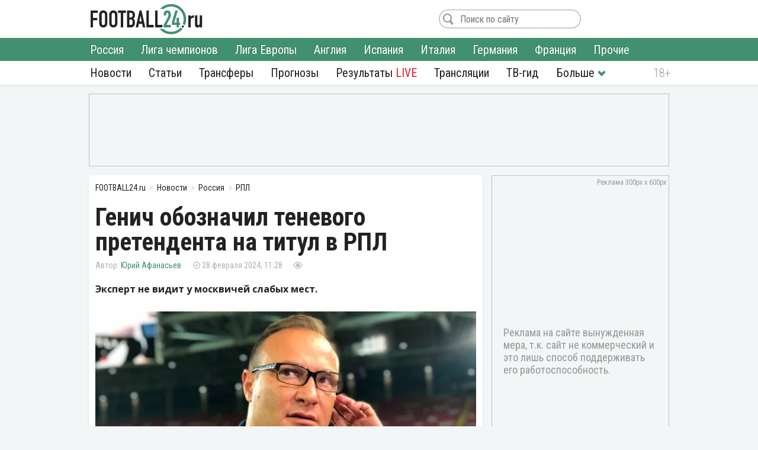

--- FILE ---
content_type: text/html; charset=utf-8
request_url: https://football24.ru/allnews/russia/rpl-premier-league/210571-genich-oboznachil-tenevogo-pretendenta-na-titul-v-rpl.html
body_size: 11534
content:
<!DOCTYPE html>
<html lang="ru">
<head>
<meta charset="utf-8">
<title>Генич обозначил теневого претендента на титул в РПЛ | Футбол 24</title>
<meta name="description" content="Эксперт не видит у москвичей слабых мест.">
<meta property="og:site_name" content="Футбол 24: главные футбольные новости России и мира | Football24.ru">
<meta property="og:type" content="article">
<meta property="og:title" content="Генич обозначил теневого претендента на титул в РПЛ">
<meta property="og:url" content="https://football24.ru/allnews/russia/rpl-premier-league/210571-genich-oboznachil-tenevogo-pretendenta-na-titul-v-rpl.html">
<meta name="news_keywords" content="ФК Динамо Москва, Константин Генич, Российская Премьер-Лига (РПЛ)">
<meta property="og:image" content="https://football24.ru/uploads/posts/2024-02/1709108785_genic80.jpg">
<meta property="og:description" content="Эксперт не видит у москвичей слабых мест.Константин Генич в рамках беседы с Геннадием Орловым для его YouTube-канала подметил, что на текущий момент «Динамо» выглядит недооцененным коллективом. Команда способна бросить вызов двум лидерам. Есть умный тренер и укомплектованный состав.«Всё-таки чуть">
<link rel="search" type="application/opensearchdescription+xml" href="https://football24.ru/index.php?do=opensearch" title="Футбол 24: главные футбольные новости России и мира | Football24.ru">
<link rel="canonical" href="https://football24.ru/allnews/russia/rpl-premier-league/210571-genich-oboznachil-tenevogo-pretendenta-na-titul-v-rpl.html">
<link rel="alternate" type="application/rss+xml" title="Футбол 24: главные футбольные новости России и мира | Football24.ru" href="https://football24.ru/rss.xml">
<link href="/engine/classes/min/index.php?charset=utf-8&amp;f=engine/editor/css/default.css&amp;v=45" rel="stylesheet">
<script src="/engine/classes/min/index.php?charset=utf-8&amp;g=general&amp;v=45"></script>
<script src="/engine/classes/min/index.php?charset=utf-8&amp;f=engine/classes/js/jqueryui.js,engine/classes/js/dle_js.js&amp;v=45" defer></script>
<meta property="twitter:card" content="summary_large_image" />
<meta property="twitter:creator" content="@football24ru" />
<meta name="HandheldFriendly" content="true" />
<meta name="format-detection" content="telephone=no" />
<meta name="viewport" content="width=device-width, initial-scale=1" />
<meta name="robots" content="noyaca" /><meta name="robots" content="max-image-preview:large">
<meta name="apple-mobile-web-app-capable" content="yes" />
<meta name="apple-mobile-web-app-status-bar-style" content="default" />
<link rel="shortcut icon" href="https://football24.ru/templates/football24/images/favicon.ico">
<link rel="icon" type="image/png" sizes="16x16" href="https://football24.ru/templates/football24/images/favicon-16x16.png">
<link rel="icon" type="image/png" sizes="32x32" href="https://football24.ru/templates/football24/images/favicon-32x32.png">
<link rel="apple-touch-icon" href="https://football24.ru/templates/football24/images/touch-icon-iphone.png">
<link rel="apple-touch-icon" sizes="76x76" href="https://football24.ru/templates/football24/images/touch-icon-ipad.png">
<link rel="apple-touch-icon" sizes="120x120" href="https://football24.ru/templates/football24/images/touch-icon-iphone-retina.png">
<link rel="apple-touch-icon" sizes="152x152" href="https://football24.ru/templates/football24/images/touch-icon-ipad-retina.png">
<link href="/engine/classes/min/index.php?charset=utf-8&amp;f=/templates/football24/css/styles_new.css,/templates/football24/css/engine.css,/templates/football24/css/scrollbar.css&amp;v=256" rel="stylesheet">
<link rel='dns-prefetch' href="//fonts.googleapis.com">
<link rel='dns-prefetch' href="//fonts.gstatic.com">
<link rel='dns-prefetch' href="//ajax.googleapis.com">
<link rel="dns-prefetch" href="//counter.yadro.ru/">
<link rel="dns-prefetch" href="//mc.yandex.ru">
<link href="https://fonts.googleapis.com/css?family=Roboto+Condensed:300,300i,400,400i,700,700i|Open+Sans:400,400i,700,700i&subset=cyrillic"  rel="stylesheet">
</head>
<body itemscope itemtype="https://schema.org/WebPage">
<header itemscope itemtype="https://schema.org/WPHeader">
	<div class="logo_soc">
		<div class="logo" itemprop="name"><a href="https://football24.ru/" rel="home">FOOTBALL24.ru</a></div>
		<a rel="nofollow noopener" href="javascript:{};" id="mright"><i></i></a><a rel="nofollow noopener" href="javascript:{};" id="closem" title="Закрыть" style="display:none;"><i></i></a>
	</div>
    	<nav itemscope itemtype="https://www.schema.org/SiteNavigationElement">
		<div class="menu">
			<ul>
				<li><a itemprop="url" href="/allnews/">Новости</a>
					<ul>
                        <li><a itemprop="url" href="/allnews/russia/">Россия</a></li>
						<li><a itemprop="url" href="/allnews/champions-league/">Лига чемпионов</a></li>
						<li><a itemprop="url" href="/allnews/europa-league/">Лига Европы</a></li>
						<li><a itemprop="url" href="/allnews/england/">Англия</a></li>
						<li><a itemprop="url" href="/allnews/spain/">Испания</a></li>
						<li><a itemprop="url" href="/allnews/italy/">Италия</a></li>
						<li><a itemprop="url" href="/allnews/germany/">Германия</a></li>
						<li><a itemprop="url" href="/allnews/france/">Франция</a></li>
						<li><a itemprop="url" href="/allnews/other/">Прочие</a></li>
					</ul>
				</li>
				<li><a itemprop="url" href="/articles/">Статьи</a></li>
				<li><a itemprop="url" href="/allnews/transfers/">Трансферы</a></li>
				<li><a itemprop="url" href="/prognozi/">Прогнозы</a></li>
				<li><a itemprop="url" href="/livescore.html">Результаты <u>LIVE</u></a></li>
				<li><a itemprop="url" href="/online/">Трансляции</a></li>
				<li><a itemprop="url" href="/tv-programma.html">ТВ-гид</a></li>
                <li class="more"><i></i>
					<ul>
						<li><a itemprop="url" href="/blogs/">Блоги</a></li>
                        <li><a itemprop="url" href="/sports/">Спорт</a></li>
                        <li><a itemprop="url" href="/digest/">Дайджест</a></li>
                        <li><a itemprop="url" href="/retro/">Ретро Футбол</a></li>
                        <li><a href="/vacancy.html">Вакансии</a></li>
						<li><a href="/about.html">О проекте</a></li>
					</ul>
				</li>
                
			</ul>
		</div>
	</nav>
</header>
<!--noindex--><!--googleoff: all--><div class="top_banner"><ins class="adsbygoogle" style="display:inline-block;width:100%;height:120px" data-ad-client="ca-pub-1784015812272119" data-ad-slot="8879405365"></ins><script>(adsbygoogle = window.adsbygoogle || []).push({});</script></div><!--googleon: all--><!--/noindex-->
<div class="mainto fullstory"><main><div class="catnews">
	<ol itemscope itemtype="http://schema.org/BreadcrumbList" class="breadcrumbs"><li itemprop="itemListElement" itemscope itemtype="http://schema.org/ListItem"><a itemprop="item" href="https://football24.ru/"><span itemprop="name">FOOTBALL24.ru</span></a><meta itemprop="position" content="1" /></li><li itemprop="itemListElement" itemscope itemtype="http://schema.org/ListItem"><a itemprop="item" href="https://football24.ru/allnews/"><span itemprop="name">Новости</span></a><meta itemprop="position" content="2" /></li><li itemprop="itemListElement" itemscope itemtype="http://schema.org/ListItem"><a itemprop="item" href="https://football24.ru/allnews/russia/"><span itemprop="name">Россия</span></a><meta itemprop="position" content="3" /></li><li itemprop="itemListElement" itemscope itemtype="http://schema.org/ListItem"><a itemprop="item" href="https://football24.ru/allnews/russia/rpl-premier-league/"><span itemprop="name">РПЛ</span></a><meta itemprop="position" content="4" /></li></ol>
	
	

<div id='dle-content'><article itemscope itemtype="http://schema.org/Article">
	
	<h1 itemprop="headline">Генич обозначил теневого претендента на титул в РПЛ</h1>
	<div class="autor_time"><span class="autor" itemprop="author" itemscope itemtype="https://schema.org/Person"><span itemprop="name"><a href="https://football24.ru/user/Юрий Афанасьев" itemprop="url">Юрий Афанасьев</a></span></span><time itemprop="datePublished" datetime="2024-02-28T11:28">28 февраля 2024, 11:28</time><span class="count " data-vid="210571">&nbsp;</span><span class="comf opencom comm-num"></span></div>
    <script>$(function(){var id = []; $("[data-vid]").each(function(i,j){id[i] = $(this).data('vid'); }); $.post('/engine/ajax/newsviews.php',{id:id},function(d){for( var i in d.result ){$("[data-vid="+i+"]").text(d.result[i]);}},'json');});</script>
	
    
    <div class="content" itemprop="articleBody">
		<b>Эксперт не видит у москвичей слабых мест.</b><br><br><div style="text-align:center;"><!--dle_image_begin:https://football24.ru/uploads/posts/2024-02/1709108785_genic80.webp|--><div itemprop="image" itemscope itemtype="https://schema.org/ImageObject"><img src="/uploads/posts/2024-02/1709108785_genic80.webp" alt="ФК Динамо Москва, Константин Генич"><meta itemprop="url" content="https://football24.ru/uploads/posts/2024-02/1709108785_genic80.webp"><meta itemprop="width" content="730"><meta itemprop="height" content="441"></div><!--dle_image_end--></div>Константин Генич в рамках беседы с Геннадием Орловым для его YouTube-канала подметил, что на текущий момент «Динамо» выглядит недооцененным коллективом. Команда способна бросить вызов двум лидерам. Есть умный тренер и укомплектованный состав.<br><br><!--QuoteBegin--><div class="quote"><!--QuoteEBegin-->«Всё-таки чуть позже приехал Бителло, не могли понять, как использовать Карраскаля, Смолов и Тюкавин вместе или нет, плюс проблемы в обороне. Мне кажется, что «Динамо» сейчас – это серьёзная угроза и «Краснодару», и в некоторой степени «Зениту» на весенний отрезок. У «Динамо», на мой взгляд, практически нет слабых мест», – <b>поделился Генич.</b><!--QuoteEnd--></div><!--QuoteEEnd--><br>«Динамо» возобновит сезон московским дерби против «Локомотива». Игра будет показана в прямом эфире «Матч ТВ» 3 марта.
        
        
	</div>
    <!--noindex--><!--googleoff: all--><div class="tlgram"></div><!--googleon: all--><!--/noindex-->
    
    
    <meta itemscope="" itemprop="mainEntityOfPage" itemtype="https://schema.org/WebPage" itemid="https://football24.ru/allnews/russia/rpl-premier-league/210571-genich-oboznachil-tenevogo-pretendenta-na-titul-v-rpl.html" content="Генич обозначил теневого претендента на титул в РПЛ">
    <span style="display:none" itemprop="publisher" itemscope="" itemtype="https://schema.org/Organization"><meta itemprop="name" content="«Футбол 24» - самые свежие новости футбола на сегодня в России и мире. | football24.ru"><meta itemprop="address" content="Россия"><meta itemprop="telephone" content="Используйте форму обратной связи"><span itemprop="logo" itemscope="" itemtype="https://schema.org/ImageObject"><link itemprop="url" href="https://football24.ru/yandexlogo.png"><link itemprop="contentUrl" href="https://football24.ru/index.php?do=feedback"></span></span>
<h2>ФК Динамо Москва: последние новости</h2><ul class="lntag"><li><a href="https://football24.ru/allnews/russia/rpl-premier-league/275056-kapitan-dinamo-objavil-glavnuju-zadachu-kluba-na-vtoruju-chast-sezona.html">Капитан «Динамо» объявил главную задачу клуба на вторую часть сезона</a></li><li><a href="https://football24.ru/allnews/russia/rpl-premier-league/275049-istochnik-davi-rikardo-uzhe-prisoedinilsja-k-dinamo.html">Источник: Давид Рикардо уже присоединился к «Динамо»</a></li><li><a href="https://football24.ru/allnews/russia/rpl-premier-league/275047-stali-izvestny-finansovye-detali-transfera-rikardo-v-dinamo.html">Стали известны финансовые детали трансфера Рикардо в «Динамо»</a></li><li><a href="https://football24.ru/digest/275041-transfernye-novosti-rpl-glavnoe-chto-sluchilos-za-21-janvarja-2026-goda.html">Трансферные новости РПЛ. Главное, что случилось за 21 января 2026 года</a></li><li><a href="https://football24.ru/allnews/russia/rpl-premier-league/275013-dinamo-pokupaet-novogo-zaschitnika-igrok-uzhe-otpravilsja-v-raspolozhenie-kluba.html">«Динамо» покупает нового защитника. Игрок уже отправился в расположение клуба</a></li><li><a href="https://football24.ru/allnews/russia/rpl-premier-league/274993-istochnik-dinamo-gotovitsja-objavit-o-top-transfere.html">Источник: «Динамо» готовится объявить о топ-трансфере</a></li></ul>

<div class="tags" itemprop="keywords"><a href="https://football24.ru/news/FK-Dinamo-Moskva/">ФК Динамо Москва</a> <a href="https://football24.ru/news/Konstantin-Genich/">Константин Генич</a> <a href="https://football24.ru/news/Rossijskaja-Premer-Liga-RPL/">Российская Премьер-Лига (РПЛ)</a></div>
</article>
<div class="isfoto">AFP</div>
<div class="social2"><a class="article-source" rel="nofollow noopener" href="https://football24.ru" target="_blank">football24.ru</a><div class="social"><a rel="nofollow noopener" class="vk share_btn" data-social="vk" target="_blank"></a><a rel="nofollow noopener" class="twitter share_btn" data-social="tw" target="_blank"></a><a rel="nofollow noopener" class="ok share_btn"  data-social="ok" target="_blank"></a><a rel="nofollow noopener" class="telegram share_btn" data-social="tgr" target="_blank"></a></div><script>$(function(){$(".share_btn").click(function(){var social=$(this).data("social"); var url_share=location.href; if (typeof $(this).attr("data-url") !==typeof undefined && $(this).attr("data-url") !==false){url_share=$(this).data("url");}share(social, url_share);});});function share(social, url_share){var url_soc=false; switch (social){case "vk": url_soc="https://vk.com/share.php?url="+url_share; break; case "ok": url_soc="https://connect.ok.ru/offer?url="+url_share; break; case "tw": url_soc="https://twitter.com/intent/tweet?url="+url_share; break; case "tgr": url_soc="https://t.me/share/url?url="+url_share; break;}if(url_soc){var width=800, height=500; var left=(window.screen.width - width) / 2; var top=(window.screen.height - height) / 2; social_window=window.open(url_soc, "share_window", "height=" + height + ",width=" + width + ",top=" + top + ",left=" + left); social_window.focus();}}</script></div>
<div class="coments24">
	<div class="title_com">Комментарии <span class="btn_allcom opencom"><i></i></span></div>
    <div id="nocominfo"><!--googleoff: all--><!--noindex-->Будь первым и расскажи, что ты думаешь по этому поводу.<!--/noindex--><!--googleon: all--></div>
	<div class="top-comments"></div>
	<div class="bg_btn_c"><div class="btn_com opencom">Комментировать <span class="comm-num"></span></div></div>
</div></div>
</div><div class="middle_banner2"><ins class="adsbygoogle" style="display:inline-block;width:300px;height:250px" data-ad-client="ca-pub-1784015812272119" data-ad-slot="5692316648"></ins><script>(adsbygoogle = window.adsbygoogle || []).push({});</script></div></main>		<div class="new_news">
			<h2>Главные новости</h2>
			<div class="scrol_news">
			  <ul class="scro2">
				  <li class=""><a href="https://football24.ru/allnews/russia/rpl-premier-league/275048-bubnov-o-novom-trenere-spartaka-vsjakie-abaskali-i-rjadom-ne-stojat.html">Бубнов – о новом тренере «Спартака»: «Всякие Абаскали и рядом не стоят!»</a><span class="comf" data-cid="275048" style="display:none;"></span></li><li class=""><style>.scrol_news [href*="https://football24.ru/allnews/russia/rpl-premier-league/275057-za-poluzaschitnika-spartaka-poborjutsja-pjat-klubov-rpl.html"]:before {content:'Важно!'}</style><a href="https://football24.ru/allnews/russia/rpl-premier-league/275057-za-poluzaschitnika-spartaka-poborjutsja-pjat-klubov-rpl.html">За полузащитника «Спартака» поборются пять клубов РПЛ</a><span class="comf" data-cid="275057" style="display:none;"></span></li><li class=""><a href="https://football24.ru/allnews/russia/rpl-premier-league/275042-cska-publichno-obratilsja-k-ramiro-di-lusiano.html">ЦСКА публично обратился к Рамиро Ди Лусиано</a><span class="comf" data-cid="275042" style="display:none;"></span></li><li class=""><a href="https://football24.ru/allnews/russia/rpl-premier-league/275060-radimov-oharakterizoval-novichka-zenita-diveeva-odnim-slovom.html">Радимов охарактеризовал новичка «Зенита» Дивеева одним словом</a><span class="comf" data-cid="275060" style="display:none;"></span></li><li class=""><a href="https://football24.ru/allnews/russia/rpl-premier-league/275071-karsedo-rasskazal-v-kakom-sostojanii-igroki-spartaka-pribyli-na-sbory.html">Карседо отметил, в каком состоянии игроки «Спартака» прибыли на сборы</a><span class="comf" data-cid="275071" style="display:none;"></span></li><li class=""><a href="https://football24.ru/allnews/russia/rpl-premier-league/275054-zherson-vystupil-s-zajavleniem-posle-perehoda-iz-zenita-v-kruzejro.html">Жерсон выступил с заявлением после перехода из «Зенита» в «Крузейро»</a><span class="comf" data-cid="275054" style="display:none;"></span></li><li class=""><a href="https://football24.ru/allnews/russia/rpl-premier-league/275029-glushenkov-vyskazalsja-o-podgotovke-zenita-ko-vtoroj-chasti-sezona.html">Глушенков высказался о подготовке «Зенита» ко второй части сезона</a><span class="comf" data-cid="275029" style="display:none;"></span></li><li class=""><a href="https://football24.ru/allnews/russia/rpl-premier-league/275051-huan-karsedo-otvetil-na-vopros-o-davlenii-v-spartake.html">Хуан Карседо ответил на вопрос о давлении в «Спартаке»</a><span class="comf" data-cid="275051" style="display:none;"></span></li><li class=""><a href="https://football24.ru/allnews/russia/rpl-premier-league/275023-v-napoli-otreagirovali-na-sluhi-ob-interese-zenita-k-lukke.html">В «Наполи» отреагировали на слухи об интересе «Зенита» к Лукке</a><span class="comf" data-cid="275023" style="display:none;"></span></li><li class=""><a href="https://football24.ru/allnews/russia/rpl-premier-league/275028-orlov-objavil-novuju-problemu-zenita.html">Орлов объявил новую проблему «Зенита»</a><span class="comf" data-cid="275028" style="display:none;"></span></li><li class=""><a href="https://football24.ru/allnews/russia/rpl-premier-league/275056-kapitan-dinamo-objavil-glavnuju-zadachu-kluba-na-vtoruju-chast-sezona.html">Капитан «Динамо» объявил главную задачу клуба на вторую часть сезона</a><span class="comf" data-cid="275056" style="display:none;"></span></li><li class=""><a href="https://football24.ru/allnews/russia/rpl-premier-league/275046-v-krasnodare-objavili-reshenie-po-perrenu.html">В «Краснодаре» объявили решение по Перрену</a><span class="comf" data-cid="275046" style="display:none;"></span></li><li class=""><a href="https://football24.ru/allnews/russia/rpl-premier-league/275049-istochnik-davi-rikardo-uzhe-prisoedinilsja-k-dinamo.html">Источник: Давид Рикардо уже присоединился к «Динамо»</a><span class="comf" data-cid="275049" style="display:none;"></span></li><li class=""><a href="https://football24.ru/allnews/russia/rpl-premier-league/275099-agent-markinosa-ocenil-verojatnost-uhoda-brazilca-iz-spartaka-zimoj.html">Агент Маркиньоса оценил вероятность ухода бразильца из «Спартака» зимой</a><span class="comf" data-cid="275099" style="display:none;"></span></li><li class=""><a href="https://football24.ru/allnews/russia/rpl-premier-league/275065-musaev-otreagiroval-na-vozmozhnyj-uhod-krivcova.html">Мусаев отреагировал на возможный уход Кривцова</a><span class="comf" data-cid="275065" style="display:none;"></span></li>
			  </ul>
			</div>
		</div><div class="sidebar" itemscope itemtype="http://schema.org/WPSideBar">
	<div class="right_banner bcat"itemscope itemtype="https://schema.org/WPAdBlock"><ins class="adsbygoogle" style="display:block" data-ad-client="ca-pub-1784015812272119" data-ad-slot="1675613406" data-ad-format="auto" data-full-width-responsive="true"></ins><script>(adsbygoogle = window.adsbygoogle || []).push({});</script>
</div>
	<div id="wrap">
		<aside class="mblog blogto">
            <div class="stats"><iframe id="sport-stat" frameborder="0" scrolling="no" width="100%" height="60" src="/statfram.php"></iframe></div>
		</aside>
		<div class="rb_banner rb2" itemscope itemtype="https://schema.org/WPAdBlock"><ins class="adsbygoogle" style="display:inline-block;width:300px;height:250px" data-ad-client="ca-pub-1784015812272119" data-ad-slot="5692316648"></ins><script>(adsbygoogle = window.adsbygoogle || []).push({});</script></div>
	</div>
</div>
<div class="marticle fstory">
	<div class="tarticle"><a href="/articles/">Статьи</a></div>
			<div class="sh_art_fstory">
			<figure><a href="https://football24.ru/articles/275053-borisko-nadezhda-dlja-spartaka-pochemu-komande-srochno-nuzhen-novyj-vratar.html" itemprop="url"><img src="/templates/football24/images/no_foto.jpg" data-src="/uploads/posts/2026-01/thumbs/1768985042_borisko40.webp" alt="ФК Спартак Москва, ФК Балтика"></a></figure>
			<div>
				<span class="autor" itemprop="author" itemscope itemtype="http://schema.org/Person"><meta itemprop="name" content="Юрий Афанасьев">Юрий Афанасьев<b><img src="/templates/football24/images/no_foto.gif" data-src="//football24.ru/uploads/fotos/foto_62.jpg?102" alt="Юрий Афанасьев"></b></span>
				
				<h2 itemprop="headline"><a href="https://football24.ru/articles/275053-borisko-nadezhda-dlja-spartaka-pochemu-komande-srochno-nuzhen-novyj-vratar.html">Бориско – надежда для «Спартака». Почему команде срочно нужен новый вратарь</a></h2>
				<p itemprop="description">Разобрали тревожную ситуацию с голкиперами у красно-белых.</p>
			</div>
        </div>		<div class="sh_art_fstory">
			<figure><a href="https://football24.ru/articles/274940-samyj-neozhidannyj-vospitannik-krasnodara-jeto-zajavlenie-ot-musaeva.html" itemprop="url"><img src="/templates/football24/images/no_foto.jpg" data-src="/uploads/posts/2026-01/thumbs/1768893602_batxi890.webp" alt="ФК Краснодар, Мурад Мусаев"></a></figure>
			<div>
				<span class="autor" itemprop="author" itemscope itemtype="http://schema.org/Person"><meta itemprop="name" content="Илья Антипин">Илья Антипин<b><img src="/templates/football24/images/no_foto.gif" data-src="//football24.ru/uploads/fotos/foto_379.jpg?102" alt="Илья Антипин"></b></span>
				
				<h2 itemprop="headline"><a href="https://football24.ru/articles/274940-samyj-neozhidannyj-vospitannik-krasnodara-jeto-zajavlenie-ot-musaeva.html">Самый неожиданный воспитанник «Краснодара». Это заявление от Мусаева?</a></h2>
				<p itemprop="description">Главный тренер доказал, что готов делать звёзд во взрослом футболе.</p>
			</div>
        </div>
	<div class="allarticle"><a href="/articles/" title="Футбольные статьи">Все статьи</a></div>
</div></div>
<footer itemscope itemtype="https://schema.org/WPFooter">
	<div class="c_footer">
		<div class="m_footer"><ul><li><a href="/privacy.html" rel="license">Конфиденциальность</a></li><li><a href="/policy.html" rel="license">Соглашение</a></li><li><a href="/useofinformation.html" rel="license">Использование информации</a></li><li><a href="/index.php?do=feedback" rel="contact">Контакты</a></li></ul></div>
		<div class="logo"><a href="/" rel="home">FOOTBALL24.ru</a></div>
		<div class="copy_paste"><b></b><i></i><meta itemprop="copyrightYear" content="2020"></div>
		<div class="counter">
            <!--LiveInternet logo--><a href="//www.liveinternet.ru/click"target="_blank"><img src="//counter.yadro.ru/logo?41.1"title="LiveInternet"alt="" border="0" width="31" height="31"/></a><!--/LiveInternet-->
        </div>
	</div>
</footer><!--noindex--><!--googleoff: all-->
<script src="/engine/classes/min/index.php?charset=utf-8&f=templates/football24/js/mplus_new.js,templates/football24/js/jscrollbar.js&v=207" defer></script>
<script>
<!--
var dle_root       = '/';
var is_logged = false, is_scroll = true, topscroll = 0, grecaptcha = null, fb24 = {loaded: []};
var news_info = '[base64]'; 
var dle_admin      = '';
var dle_login_hash = '4a0271301029a35080215bc35e1c501c6b0db884';
var dle_group      = 5;
var dle_skin       = 'football24';
var dle_wysiwyg    = '1';
var quick_wysiwyg  = '1';
var dle_act_lang   = ["Да", "Нет", "Ввод", "Отмена", "Сохранить", "Удалить", "Загрузка. Пожалуйста, подождите..."];
var menu_short     = 'Быстрое редактирование';
var menu_full      = 'Полное редактирование';
var menu_profile   = 'Просмотр профиля';
var menu_send      = 'Отправить сообщение';
var menu_uedit     = 'Админцентр';
var dle_info       = 'Информация';
var dle_confirm    = 'Подтверждение';
var dle_prompt     = 'Ввод информации';
var dle_req_field  = 'Заполните все необходимые поля';
var dle_del_agree  = 'Вы действительно хотите удалить? Данное действие невозможно будет отменить';
var dle_spam_agree = 'Вы действительно хотите отметить пользователя как спамера? Это приведёт к удалению всех его комментариев';
var dle_complaint  = 'Укажите текст Вашей жалобы для администрации:';
var dle_big_text   = 'Выделен слишком большой участок текста.';
var dle_orfo_title = 'Укажите комментарий для администрации к найденной ошибке на странице';
var dle_p_send     = 'Отправить';
var dle_p_send_ok  = 'Уведомление успешно отправлено';
var dle_save_ok    = 'Изменения успешно сохранены. Обновить страницу?';
var dle_reply_title= 'Ответ на комментарий';
var dle_tree_comm  = '0';
var dle_del_news   = 'Удалить статью';
var dle_sub_agree  = 'Вы действительно хотите подписаться на комментарии к данной публикации?';
var allow_dle_delete_news   = false;

//-->
</script>
<link href="https://id.football24.ru/coments.css?1031" rel="stylesheet"><script src="https://id.football24.ru/comments.js?9"></script>
<script>$(function () {var ids = [];$("[data-cid]").each(function (i, j) {ids[i] = $(this).data("cid");});$.post("//id.football24.ru/ajax.php?route=comments", { ids: ids }, function (d) {for (var i in d.result) {var el = $("[data-cid='" + i + "']");if (d.result[i] > 0) {el.text(d.result[i]).show();} else {el.hide();}}}, "json");});</script>
<div id="mhidecom">
	<div class="allcom">
		<div class="title_com">Комментарии <span class="comm-num"></span> <a rel="nofollow noopener" href="javascript:{};" id="comclose" title="Закрыть"></a></div>
        <div class="topcomfull"></div>
		<div class="add_com">
			<div class="go_bottom"></div>
			<form class="ajax-users-form">
				<div class="avatarcom"><img class="user-foto" src="https://id.football24.ru/fotos/avatar.jpg"></div>
				<div class="txtaddcom">
					<div class="txtgo">
						<textarea id="textaddcom" placeholder="Напишите комментарий..." name="comment" rows="1"></textarea>
					</div>
				</div>
				<input type="hidden" name="route" value="comments"><input type="hidden" name="do" value="add"><input type="hidden" name="reply_txt" value="" id="reply_txt"><input type="hidden" name="reply_id" value="0" id="reply_id">
				<button type="submit" class="btn_adcom" disabled></button>
			</form>
			<div class="add-comm-err"></div>
		</div>
	</div>
</div>
<script>document.addEventListener("DOMContentLoaded", function() {let lazyImages = document.querySelectorAll('img[data-src]'); let observer = new IntersectionObserver(entries => {entries.forEach(entry => {if (entry.isIntersecting) {let img = entry.target;img.src = img.getAttribute('data-src');img.removeAttribute('data-src');observer.unobserve(img);}});});lazyImages.forEach(img => observer.observe(img));});</script>

<script>(function($){$(window).load(function(){$(".scrol_news").mCustomScrollbar({scrollButtons:{enable:true}, keyboard:{scrollAmount:40}, mouseWheel:{deltaFactor:60},}); }); })(jQuery)</script><!-- Yandex.Metrika counter --><script type="text/javascript" > (function(m,e,t,r,i,k,a){m[i]=m[i]||function(){(m[i].a=m[i].a||[]).push(arguments)}; m[i].l=1*new Date();k=e.createElement(t),a=e.getElementsByTagName(t)[0],k.async=1,k.src=r,a.parentNode.insertBefore(k,a)}) (window, document, "script", "https://mc.yandex.ru/metrika/tag.js", "ym"); ym(51484126, "init",{clickmap:true, trackLinks:true, accurateTrackBounce:true, webvisor:true});</script><noscript><div><img src="https://mc.yandex.ru/watch/51484126" style="position:absolute; left:-9999px;" alt=""/></div></noscript><!-- /Yandex.Metrika counter -->

<script async src="https://pagead2.googlesyndication.com/pagead/js/adsbygoogle.js?client=ca-pub-1784015812272119" crossorigin="anonymous"></script><script async src="https://securepubads.g.doubleclick.net/tag/js/gpt.js"></script><script>window.googletag = window.googletag || {cmd: []}; googletag.cmd.push(function() {googletag.defineSlot('/21902364955,22589983735/CM_football24.ru_Sports_And_Information_Top/CM_football24.ru_Sports_And_Information_300x250_1', [300, 250], 'div-gpt-ad-1707730178224-0').addService(googletag.pubads()); googletag.pubads().enableSingleRequest(); googletag.enableServices(); });</script>
<!--LiveInternet counter--><script type="text/javascript">new Image().src="//counter.yadro.ru/hit?r"+escape(document.referrer)+((typeof(screen)=="undefined")?"":";s"+screen.width+"*"+screen.height+"*"+(screen.colorDepth?screen.colorDepth:screen.pixelDepth))+";u"+escape(document.URL)+";h"+escape(document.title.substring(0,150))+";"+Math.random();</script><!--/LiveInternet--><!--googleon: all--><!--/noindex-->
</body>
</html> 

--- FILE ---
content_type: text/html; charset=utf-8
request_url: https://www.google.com/recaptcha/api2/aframe
body_size: 267
content:
<!DOCTYPE HTML><html><head><meta http-equiv="content-type" content="text/html; charset=UTF-8"></head><body><script nonce="NGBl_ka11UCSz5qsnkytSg">/** Anti-fraud and anti-abuse applications only. See google.com/recaptcha */ try{var clients={'sodar':'https://pagead2.googlesyndication.com/pagead/sodar?'};window.addEventListener("message",function(a){try{if(a.source===window.parent){var b=JSON.parse(a.data);var c=clients[b['id']];if(c){var d=document.createElement('img');d.src=c+b['params']+'&rc='+(localStorage.getItem("rc::a")?sessionStorage.getItem("rc::b"):"");window.document.body.appendChild(d);sessionStorage.setItem("rc::e",parseInt(sessionStorage.getItem("rc::e")||0)+1);localStorage.setItem("rc::h",'1769025905252');}}}catch(b){}});window.parent.postMessage("_grecaptcha_ready", "*");}catch(b){}</script></body></html>